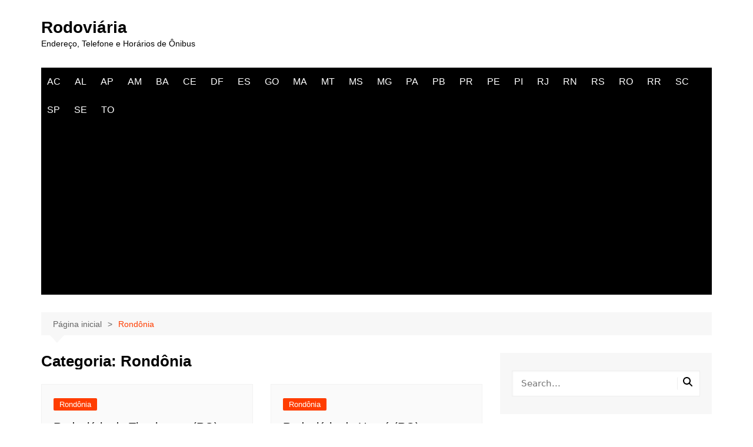

--- FILE ---
content_type: text/html; charset=UTF-8
request_url: https://rodoviaria.pro/rondonia/
body_size: 12461
content:
		<!doctype html>
		<html lang="pt-BR">
				<head>
			<meta charset="UTF-8">
			<meta name="viewport" content="width=device-width, initial-scale=1">
			<link rel="profile" href="https://gmpg.org/xfn/11">
			<meta name='robots' content='index, follow, max-image-preview:large, max-snippet:-1, max-video-preview:-1' />

	<!-- This site is optimized with the Yoast SEO plugin v26.6 - https://yoast.com/wordpress/plugins/seo/ -->
	<title>Rondônia Archives - Rodoviária</title>
	<link rel="canonical" href="https://rodoviaria.pro/rondonia/" />
	<link rel="next" href="https://rodoviaria.pro/rondonia/page/2/" />
	<meta property="og:locale" content="pt_BR" />
	<meta property="og:type" content="article" />
	<meta property="og:title" content="Rondônia Archives - Rodoviária" />
	<meta property="og:url" content="https://rodoviaria.pro/rondonia/" />
	<meta property="og:site_name" content="Rodoviária" />
	<meta name="twitter:card" content="summary_large_image" />
	<script type="application/ld+json" class="yoast-schema-graph">{"@context":"https://schema.org","@graph":[{"@type":"CollectionPage","@id":"https://rodoviaria.pro/rondonia/","url":"https://rodoviaria.pro/rondonia/","name":"Rondônia Archives - Rodoviária","isPartOf":{"@id":"https://rodoviaria.pro/#website"},"breadcrumb":{"@id":"https://rodoviaria.pro/rondonia/#breadcrumb"},"inLanguage":"pt-BR"},{"@type":"BreadcrumbList","@id":"https://rodoviaria.pro/rondonia/#breadcrumb","itemListElement":[{"@type":"ListItem","position":1,"name":"Home","item":"https://rodoviaria.pro/"},{"@type":"ListItem","position":2,"name":"Rondônia"}]},{"@type":"WebSite","@id":"https://rodoviaria.pro/#website","url":"https://rodoviaria.pro/","name":"Rodoviária","description":"Endereço, Telefone e Horários de Ônibus","potentialAction":[{"@type":"SearchAction","target":{"@type":"EntryPoint","urlTemplate":"https://rodoviaria.pro/?s={search_term_string}"},"query-input":{"@type":"PropertyValueSpecification","valueRequired":true,"valueName":"search_term_string"}}],"inLanguage":"pt-BR"}]}</script>
	<!-- / Yoast SEO plugin. -->


<link rel="alternate" type="application/rss+xml" title="Feed para Rodoviária &raquo;" href="https://rodoviaria.pro/feed/" />
<link rel="alternate" type="application/rss+xml" title="Feed de comentários para Rodoviária &raquo;" href="https://rodoviaria.pro/comments/feed/" />
<link rel="alternate" type="application/rss+xml" title="Feed de categoria para Rodoviária &raquo; Rondônia" href="https://rodoviaria.pro/rondonia/feed/" />
<style id='wp-img-auto-sizes-contain-inline-css' type='text/css'>
img:is([sizes=auto i],[sizes^="auto," i]){contain-intrinsic-size:3000px 1500px}
/*# sourceURL=wp-img-auto-sizes-contain-inline-css */
</style>
<style id='wp-emoji-styles-inline-css' type='text/css'>

	img.wp-smiley, img.emoji {
		display: inline !important;
		border: none !important;
		box-shadow: none !important;
		height: 1em !important;
		width: 1em !important;
		margin: 0 0.07em !important;
		vertical-align: -0.1em !important;
		background: none !important;
		padding: 0 !important;
	}
/*# sourceURL=wp-emoji-styles-inline-css */
</style>
<style id='wp-block-library-inline-css' type='text/css'>
:root{--wp-block-synced-color:#7a00df;--wp-block-synced-color--rgb:122,0,223;--wp-bound-block-color:var(--wp-block-synced-color);--wp-editor-canvas-background:#ddd;--wp-admin-theme-color:#007cba;--wp-admin-theme-color--rgb:0,124,186;--wp-admin-theme-color-darker-10:#006ba1;--wp-admin-theme-color-darker-10--rgb:0,107,160.5;--wp-admin-theme-color-darker-20:#005a87;--wp-admin-theme-color-darker-20--rgb:0,90,135;--wp-admin-border-width-focus:2px}@media (min-resolution:192dpi){:root{--wp-admin-border-width-focus:1.5px}}.wp-element-button{cursor:pointer}:root .has-very-light-gray-background-color{background-color:#eee}:root .has-very-dark-gray-background-color{background-color:#313131}:root .has-very-light-gray-color{color:#eee}:root .has-very-dark-gray-color{color:#313131}:root .has-vivid-green-cyan-to-vivid-cyan-blue-gradient-background{background:linear-gradient(135deg,#00d084,#0693e3)}:root .has-purple-crush-gradient-background{background:linear-gradient(135deg,#34e2e4,#4721fb 50%,#ab1dfe)}:root .has-hazy-dawn-gradient-background{background:linear-gradient(135deg,#faaca8,#dad0ec)}:root .has-subdued-olive-gradient-background{background:linear-gradient(135deg,#fafae1,#67a671)}:root .has-atomic-cream-gradient-background{background:linear-gradient(135deg,#fdd79a,#004a59)}:root .has-nightshade-gradient-background{background:linear-gradient(135deg,#330968,#31cdcf)}:root .has-midnight-gradient-background{background:linear-gradient(135deg,#020381,#2874fc)}:root{--wp--preset--font-size--normal:16px;--wp--preset--font-size--huge:42px}.has-regular-font-size{font-size:1em}.has-larger-font-size{font-size:2.625em}.has-normal-font-size{font-size:var(--wp--preset--font-size--normal)}.has-huge-font-size{font-size:var(--wp--preset--font-size--huge)}.has-text-align-center{text-align:center}.has-text-align-left{text-align:left}.has-text-align-right{text-align:right}.has-fit-text{white-space:nowrap!important}#end-resizable-editor-section{display:none}.aligncenter{clear:both}.items-justified-left{justify-content:flex-start}.items-justified-center{justify-content:center}.items-justified-right{justify-content:flex-end}.items-justified-space-between{justify-content:space-between}.screen-reader-text{border:0;clip-path:inset(50%);height:1px;margin:-1px;overflow:hidden;padding:0;position:absolute;width:1px;word-wrap:normal!important}.screen-reader-text:focus{background-color:#ddd;clip-path:none;color:#444;display:block;font-size:1em;height:auto;left:5px;line-height:normal;padding:15px 23px 14px;text-decoration:none;top:5px;width:auto;z-index:100000}html :where(.has-border-color){border-style:solid}html :where([style*=border-top-color]){border-top-style:solid}html :where([style*=border-right-color]){border-right-style:solid}html :where([style*=border-bottom-color]){border-bottom-style:solid}html :where([style*=border-left-color]){border-left-style:solid}html :where([style*=border-width]){border-style:solid}html :where([style*=border-top-width]){border-top-style:solid}html :where([style*=border-right-width]){border-right-style:solid}html :where([style*=border-bottom-width]){border-bottom-style:solid}html :where([style*=border-left-width]){border-left-style:solid}html :where(img[class*=wp-image-]){height:auto;max-width:100%}:where(figure){margin:0 0 1em}html :where(.is-position-sticky){--wp-admin--admin-bar--position-offset:var(--wp-admin--admin-bar--height,0px)}@media screen and (max-width:600px){html :where(.is-position-sticky){--wp-admin--admin-bar--position-offset:0px}}

/*# sourceURL=wp-block-library-inline-css */
</style><style id='global-styles-inline-css' type='text/css'>
:root{--wp--preset--aspect-ratio--square: 1;--wp--preset--aspect-ratio--4-3: 4/3;--wp--preset--aspect-ratio--3-4: 3/4;--wp--preset--aspect-ratio--3-2: 3/2;--wp--preset--aspect-ratio--2-3: 2/3;--wp--preset--aspect-ratio--16-9: 16/9;--wp--preset--aspect-ratio--9-16: 9/16;--wp--preset--color--black: #000000;--wp--preset--color--cyan-bluish-gray: #abb8c3;--wp--preset--color--white: #ffffff;--wp--preset--color--pale-pink: #f78da7;--wp--preset--color--vivid-red: #cf2e2e;--wp--preset--color--luminous-vivid-orange: #ff6900;--wp--preset--color--luminous-vivid-amber: #fcb900;--wp--preset--color--light-green-cyan: #7bdcb5;--wp--preset--color--vivid-green-cyan: #00d084;--wp--preset--color--pale-cyan-blue: #8ed1fc;--wp--preset--color--vivid-cyan-blue: #0693e3;--wp--preset--color--vivid-purple: #9b51e0;--wp--preset--gradient--vivid-cyan-blue-to-vivid-purple: linear-gradient(135deg,rgb(6,147,227) 0%,rgb(155,81,224) 100%);--wp--preset--gradient--light-green-cyan-to-vivid-green-cyan: linear-gradient(135deg,rgb(122,220,180) 0%,rgb(0,208,130) 100%);--wp--preset--gradient--luminous-vivid-amber-to-luminous-vivid-orange: linear-gradient(135deg,rgb(252,185,0) 0%,rgb(255,105,0) 100%);--wp--preset--gradient--luminous-vivid-orange-to-vivid-red: linear-gradient(135deg,rgb(255,105,0) 0%,rgb(207,46,46) 100%);--wp--preset--gradient--very-light-gray-to-cyan-bluish-gray: linear-gradient(135deg,rgb(238,238,238) 0%,rgb(169,184,195) 100%);--wp--preset--gradient--cool-to-warm-spectrum: linear-gradient(135deg,rgb(74,234,220) 0%,rgb(151,120,209) 20%,rgb(207,42,186) 40%,rgb(238,44,130) 60%,rgb(251,105,98) 80%,rgb(254,248,76) 100%);--wp--preset--gradient--blush-light-purple: linear-gradient(135deg,rgb(255,206,236) 0%,rgb(152,150,240) 100%);--wp--preset--gradient--blush-bordeaux: linear-gradient(135deg,rgb(254,205,165) 0%,rgb(254,45,45) 50%,rgb(107,0,62) 100%);--wp--preset--gradient--luminous-dusk: linear-gradient(135deg,rgb(255,203,112) 0%,rgb(199,81,192) 50%,rgb(65,88,208) 100%);--wp--preset--gradient--pale-ocean: linear-gradient(135deg,rgb(255,245,203) 0%,rgb(182,227,212) 50%,rgb(51,167,181) 100%);--wp--preset--gradient--electric-grass: linear-gradient(135deg,rgb(202,248,128) 0%,rgb(113,206,126) 100%);--wp--preset--gradient--midnight: linear-gradient(135deg,rgb(2,3,129) 0%,rgb(40,116,252) 100%);--wp--preset--font-size--small: 16px;--wp--preset--font-size--medium: 28px;--wp--preset--font-size--large: 32px;--wp--preset--font-size--x-large: 42px;--wp--preset--font-size--larger: 38px;--wp--preset--spacing--20: 0.44rem;--wp--preset--spacing--30: 0.67rem;--wp--preset--spacing--40: 1rem;--wp--preset--spacing--50: 1.5rem;--wp--preset--spacing--60: 2.25rem;--wp--preset--spacing--70: 3.38rem;--wp--preset--spacing--80: 5.06rem;--wp--preset--shadow--natural: 6px 6px 9px rgba(0, 0, 0, 0.2);--wp--preset--shadow--deep: 12px 12px 50px rgba(0, 0, 0, 0.4);--wp--preset--shadow--sharp: 6px 6px 0px rgba(0, 0, 0, 0.2);--wp--preset--shadow--outlined: 6px 6px 0px -3px rgb(255, 255, 255), 6px 6px rgb(0, 0, 0);--wp--preset--shadow--crisp: 6px 6px 0px rgb(0, 0, 0);}:where(.is-layout-flex){gap: 0.5em;}:where(.is-layout-grid){gap: 0.5em;}body .is-layout-flex{display: flex;}.is-layout-flex{flex-wrap: wrap;align-items: center;}.is-layout-flex > :is(*, div){margin: 0;}body .is-layout-grid{display: grid;}.is-layout-grid > :is(*, div){margin: 0;}:where(.wp-block-columns.is-layout-flex){gap: 2em;}:where(.wp-block-columns.is-layout-grid){gap: 2em;}:where(.wp-block-post-template.is-layout-flex){gap: 1.25em;}:where(.wp-block-post-template.is-layout-grid){gap: 1.25em;}.has-black-color{color: var(--wp--preset--color--black) !important;}.has-cyan-bluish-gray-color{color: var(--wp--preset--color--cyan-bluish-gray) !important;}.has-white-color{color: var(--wp--preset--color--white) !important;}.has-pale-pink-color{color: var(--wp--preset--color--pale-pink) !important;}.has-vivid-red-color{color: var(--wp--preset--color--vivid-red) !important;}.has-luminous-vivid-orange-color{color: var(--wp--preset--color--luminous-vivid-orange) !important;}.has-luminous-vivid-amber-color{color: var(--wp--preset--color--luminous-vivid-amber) !important;}.has-light-green-cyan-color{color: var(--wp--preset--color--light-green-cyan) !important;}.has-vivid-green-cyan-color{color: var(--wp--preset--color--vivid-green-cyan) !important;}.has-pale-cyan-blue-color{color: var(--wp--preset--color--pale-cyan-blue) !important;}.has-vivid-cyan-blue-color{color: var(--wp--preset--color--vivid-cyan-blue) !important;}.has-vivid-purple-color{color: var(--wp--preset--color--vivid-purple) !important;}.has-black-background-color{background-color: var(--wp--preset--color--black) !important;}.has-cyan-bluish-gray-background-color{background-color: var(--wp--preset--color--cyan-bluish-gray) !important;}.has-white-background-color{background-color: var(--wp--preset--color--white) !important;}.has-pale-pink-background-color{background-color: var(--wp--preset--color--pale-pink) !important;}.has-vivid-red-background-color{background-color: var(--wp--preset--color--vivid-red) !important;}.has-luminous-vivid-orange-background-color{background-color: var(--wp--preset--color--luminous-vivid-orange) !important;}.has-luminous-vivid-amber-background-color{background-color: var(--wp--preset--color--luminous-vivid-amber) !important;}.has-light-green-cyan-background-color{background-color: var(--wp--preset--color--light-green-cyan) !important;}.has-vivid-green-cyan-background-color{background-color: var(--wp--preset--color--vivid-green-cyan) !important;}.has-pale-cyan-blue-background-color{background-color: var(--wp--preset--color--pale-cyan-blue) !important;}.has-vivid-cyan-blue-background-color{background-color: var(--wp--preset--color--vivid-cyan-blue) !important;}.has-vivid-purple-background-color{background-color: var(--wp--preset--color--vivid-purple) !important;}.has-black-border-color{border-color: var(--wp--preset--color--black) !important;}.has-cyan-bluish-gray-border-color{border-color: var(--wp--preset--color--cyan-bluish-gray) !important;}.has-white-border-color{border-color: var(--wp--preset--color--white) !important;}.has-pale-pink-border-color{border-color: var(--wp--preset--color--pale-pink) !important;}.has-vivid-red-border-color{border-color: var(--wp--preset--color--vivid-red) !important;}.has-luminous-vivid-orange-border-color{border-color: var(--wp--preset--color--luminous-vivid-orange) !important;}.has-luminous-vivid-amber-border-color{border-color: var(--wp--preset--color--luminous-vivid-amber) !important;}.has-light-green-cyan-border-color{border-color: var(--wp--preset--color--light-green-cyan) !important;}.has-vivid-green-cyan-border-color{border-color: var(--wp--preset--color--vivid-green-cyan) !important;}.has-pale-cyan-blue-border-color{border-color: var(--wp--preset--color--pale-cyan-blue) !important;}.has-vivid-cyan-blue-border-color{border-color: var(--wp--preset--color--vivid-cyan-blue) !important;}.has-vivid-purple-border-color{border-color: var(--wp--preset--color--vivid-purple) !important;}.has-vivid-cyan-blue-to-vivid-purple-gradient-background{background: var(--wp--preset--gradient--vivid-cyan-blue-to-vivid-purple) !important;}.has-light-green-cyan-to-vivid-green-cyan-gradient-background{background: var(--wp--preset--gradient--light-green-cyan-to-vivid-green-cyan) !important;}.has-luminous-vivid-amber-to-luminous-vivid-orange-gradient-background{background: var(--wp--preset--gradient--luminous-vivid-amber-to-luminous-vivid-orange) !important;}.has-luminous-vivid-orange-to-vivid-red-gradient-background{background: var(--wp--preset--gradient--luminous-vivid-orange-to-vivid-red) !important;}.has-very-light-gray-to-cyan-bluish-gray-gradient-background{background: var(--wp--preset--gradient--very-light-gray-to-cyan-bluish-gray) !important;}.has-cool-to-warm-spectrum-gradient-background{background: var(--wp--preset--gradient--cool-to-warm-spectrum) !important;}.has-blush-light-purple-gradient-background{background: var(--wp--preset--gradient--blush-light-purple) !important;}.has-blush-bordeaux-gradient-background{background: var(--wp--preset--gradient--blush-bordeaux) !important;}.has-luminous-dusk-gradient-background{background: var(--wp--preset--gradient--luminous-dusk) !important;}.has-pale-ocean-gradient-background{background: var(--wp--preset--gradient--pale-ocean) !important;}.has-electric-grass-gradient-background{background: var(--wp--preset--gradient--electric-grass) !important;}.has-midnight-gradient-background{background: var(--wp--preset--gradient--midnight) !important;}.has-small-font-size{font-size: var(--wp--preset--font-size--small) !important;}.has-medium-font-size{font-size: var(--wp--preset--font-size--medium) !important;}.has-large-font-size{font-size: var(--wp--preset--font-size--large) !important;}.has-x-large-font-size{font-size: var(--wp--preset--font-size--x-large) !important;}
/*# sourceURL=global-styles-inline-css */
</style>

<style id='classic-theme-styles-inline-css' type='text/css'>
/*! This file is auto-generated */
.wp-block-button__link{color:#fff;background-color:#32373c;border-radius:9999px;box-shadow:none;text-decoration:none;padding:calc(.667em + 2px) calc(1.333em + 2px);font-size:1.125em}.wp-block-file__button{background:#32373c;color:#fff;text-decoration:none}
/*# sourceURL=/wp-includes/css/classic-themes.min.css */
</style>
<link rel='stylesheet' id='contact-form-7-css' href='https://rodoviaria.pro/wp-content/plugins/contact-form-7/includes/css/styles.css?ver=6.1.4' type='text/css' media='all' />
<link rel='stylesheet' id='kk-star-ratings-css' href='https://rodoviaria.pro/wp-content/plugins/kk-star-ratings/src/core/public/css/kk-star-ratings.min.css?ver=5.4.10.3' type='text/css' media='all' />
<link rel='stylesheet' id='cream-magazine-style-css' href='https://rodoviaria.pro/wp-content/themes/cream-magazine/style.css?ver=2.1.10' type='text/css' media='all' />
<link rel='stylesheet' id='cream-magazine-main-css' href='https://rodoviaria.pro/wp-content/themes/cream-magazine/assets/dist/css/main.css?ver=2.1.10' type='text/css' media='all' />
<script type="text/javascript" src="https://rodoviaria.pro/wp-includes/js/jquery/jquery.min.js?ver=3.7.1" id="jquery-core-js"></script>
<script type="text/javascript" src="https://rodoviaria.pro/wp-includes/js/jquery/jquery-migrate.min.js?ver=3.4.1" id="jquery-migrate-js"></script>
<script type="text/javascript" id="jquery-js-after">
/* <![CDATA[ */
jQuery(document).ready(function() {
	jQuery(".cb517efa690259a4ddbc7b25a3050a21").click(function() {
		jQuery.post(
			"https://rodoviaria.pro/wp-admin/admin-ajax.php", {
				"action": "quick_adsense_onpost_ad_click",
				"quick_adsense_onpost_ad_index": jQuery(this).attr("data-index"),
				"quick_adsense_nonce": "ce36677993",
			}, function(response) { }
		);
	});
});

//# sourceURL=jquery-js-after
/* ]]> */
</script>
<link rel="https://api.w.org/" href="https://rodoviaria.pro/wp-json/" /><link rel="alternate" title="JSON" type="application/json" href="https://rodoviaria.pro/wp-json/wp/v2/categories/9" /><link rel="EditURI" type="application/rsd+xml" title="RSD" href="https://rodoviaria.pro/xmlrpc.php?rsd" />
<meta name="generator" content="WordPress 6.9" />
<script data-ad-client="ca-pub-1671498104303322" async src="https://pagead2.googlesyndication.com/pagead/js/adsbygoogle.js"></script><style>a:hover{text-decoration:none !important;}button,input[type="button"],input[type="reset"],input[type="submit"],.primary-navigation > ul > li.home-btn,.cm_header_lay_three .primary-navigation > ul > li.home-btn,.news_ticker_wrap .ticker_head,#toTop,.section-title h2::after,.sidebar-widget-area .widget .widget-title h2::after,.footer-widget-container .widget .widget-title h2::after,#comments div#respond h3#reply-title::after,#comments h2.comments-title:after,.post_tags a,.owl-carousel .owl-nav button.owl-prev,.owl-carousel .owl-nav button.owl-next,.cm_author_widget .author-detail-link a,.error_foot form input[type="submit"],.widget_search form input[type="submit"],.header-search-container input[type="submit"],.trending_widget_carousel .owl-dots button.owl-dot,.pagination .page-numbers.current,.post-navigation .nav-links .nav-previous a,.post-navigation .nav-links .nav-next a,#comments form input[type="submit"],footer .widget.widget_search form input[type="submit"]:hover,.widget_product_search .woocommerce-product-search button[type="submit"],.woocommerce ul.products li.product .button,.woocommerce .woocommerce-pagination ul.page-numbers li span.current,.woocommerce .product div.summary .cart button.single_add_to_cart_button,.woocommerce .product div.woocommerce-tabs div.panel #reviews #review_form_wrapper .comment-form p.form-submit .submit,.woocommerce .product section.related > h2::after,.woocommerce .cart .button:hover,.woocommerce .cart .button:focus,.woocommerce .cart input.button:hover,.woocommerce .cart input.button:focus,.woocommerce #respond input#submit:hover,.woocommerce #respond input#submit:focus,.woocommerce button.button:hover,.woocommerce button.button:focus,.woocommerce input.button:hover,.woocommerce input.button:focus,.woocommerce #respond input#submit.alt:hover,.woocommerce a.button.alt:hover,.woocommerce button.button.alt:hover,.woocommerce input.button.alt:hover,.woocommerce a.remove:hover,.woocommerce-account .woocommerce-MyAccount-navigation ul li.is-active a,.woocommerce a.button:hover,.woocommerce a.button:focus,.widget_product_tag_cloud .tagcloud a:hover,.widget_product_tag_cloud .tagcloud a:focus,.woocommerce .widget_price_filter .price_slider_wrapper .ui-slider .ui-slider-handle,.error_page_top_portion,.primary-navigation ul li a span.menu-item-description{background-color:#FF3D00}a:hover,.post_title h2 a:hover,.post_title h2 a:focus,.post_meta li a:hover,.post_meta li a:focus,ul.social-icons li a[href*=".com"]:hover::before,.ticker_carousel .owl-nav button.owl-prev i,.ticker_carousel .owl-nav button.owl-next i,.news_ticker_wrap .ticker_items .item a:hover,.news_ticker_wrap .ticker_items .item a:focus,.cm_banner .post_title h2 a:hover,.cm_banner .post_meta li a:hover,.cm_middle_post_widget_one .post_title h2 a:hover,.cm_middle_post_widget_one .post_meta li a:hover,.cm_middle_post_widget_three .post_thumb .post-holder a:hover,.cm_middle_post_widget_three .post_thumb .post-holder a:focus,.cm_middle_post_widget_six .middle_widget_six_carousel .item .card .card_content a:hover,.cm_middle_post_widget_six .middle_widget_six_carousel .item .card .card_content a:focus,.cm_post_widget_twelve .card .post-holder a:hover,.cm_post_widget_twelve .card .post-holder a:focus,.cm_post_widget_seven .card .card_content a:hover,.cm_post_widget_seven .card .card_content a:focus,.copyright_section a:hover,.footer_nav ul li a:hover,.breadcrumb ul li:last-child span,.pagination .page-numbers:hover,#comments ol.comment-list li article footer.comment-meta .comment-metadata span.edit-link a:hover,#comments ol.comment-list li article .reply a:hover,.social-share ul li a:hover,ul.social-icons li a:hover,ul.social-icons li a:focus,.woocommerce ul.products li.product a:hover,.woocommerce ul.products li.product .price,.woocommerce .woocommerce-pagination ul.page-numbers li a.page-numbers:hover,.woocommerce div.product p.price,.woocommerce div.product span.price,.video_section .video_details .post_title h2 a:hover,.primary-navigation.dark li a:hover,footer .footer_inner a:hover,.footer-widget-container ul.post_meta li:hover span,.footer-widget-container ul.post_meta li:hover a,ul.post_meta li a:hover,.cm-post-widget-two .big-card .post-holder .post_title h2 a:hover,.cm-post-widget-two .big-card .post_meta li a:hover,.copyright_section .copyrights a,.breadcrumb ul li a:hover,.breadcrumb ul li a:hover span{color:#FF3D00}.ticker_carousel .owl-nav button.owl-prev,.ticker_carousel .owl-nav button.owl-next,.error_foot form input[type="submit"],.widget_search form input[type="submit"],.pagination .page-numbers:hover,#comments form input[type="submit"],.social-share ul li a:hover,.header-search-container .search-form-entry,.widget_product_search .woocommerce-product-search button[type="submit"],.woocommerce .woocommerce-pagination ul.page-numbers li span.current,.woocommerce .woocommerce-pagination ul.page-numbers li a.page-numbers:hover,.woocommerce a.remove:hover,.ticker_carousel .owl-nav button.owl-prev:hover,.ticker_carousel .owl-nav button.owl-next:hover,footer .widget.widget_search form input[type="submit"]:hover,.trending_widget_carousel .owl-dots button.owl-dot,.the_content blockquote,.widget_tag_cloud .tagcloud a:hover{border-color:#FF3D00}.ticker_carousel.owl-carousel .owl-nav button:hover svg{color:#FF3D00;fill:#FF3D00;}header .mask{background-color:rgba(0,0,0,0.2);}.site-description{color:#000000;}body{font-family:Arial,sans-serif;font-weight:inherit;}h1,h2,h3,h4,h5,h6,.site-title{font-family:Arial,sans-serif;font-weight:inherit;}.entry_cats ul.post-categories li a{background-color:#FF3D00;color:#fff;}.entry_cats ul.post-categories li a:hover,.cm_middle_post_widget_six .middle_widget_six_carousel .item .card .card_content .entry_cats ul.post-categories li a:hover{background-color:#010101;color:#fff;}.the_content a{color:#FF3D00;}.the_content a:hover{color:#010101;}.post-display-grid .card_content .cm-post-excerpt{margin-top:15px;}</style>		</head>
				<body class="archive category category-rondonia category-9 wp-embed-responsive wp-theme-cream-magazine hfeed right-sidebar">
						<a class="skip-link screen-reader-text" href="#content">Ir para o conteúdo</a>
				<div class="page-wrapper">
		<header class="general-header cm-header-style-one">
		<div class="cm-container">
		<div class="logo-container">
			<div class="row align-items-center">
				<div class="cm-col-lg-4 cm-col-12">
							<div class="logo">
								<span class="site-title"><a href="https://rodoviaria.pro/" rel="home">Rodoviária</a></span>
										<p class="site-description">Endereço, Telefone e Horários de Ônibus</p>
							</div><!-- .logo -->
						</div><!-- .col -->
							</div><!-- .row -->
		</div><!-- .logo-container -->
		<nav class="main-navigation">
			<div id="main-nav" class="primary-navigation">
				<ul id="menu-topo" class=""><li id="menu-item-5974" class="menu-item menu-item-type-taxonomy menu-item-object-category menu-item-5974"><a href="https://rodoviaria.pro/acre/">AC</a></li>
<li id="menu-item-5975" class="menu-item menu-item-type-taxonomy menu-item-object-category menu-item-5975"><a href="https://rodoviaria.pro/alagoas/">AL</a></li>
<li id="menu-item-5976" class="menu-item menu-item-type-taxonomy menu-item-object-category menu-item-5976"><a href="https://rodoviaria.pro/amapa/">AP</a></li>
<li id="menu-item-5977" class="menu-item menu-item-type-taxonomy menu-item-object-category menu-item-5977"><a href="https://rodoviaria.pro/amazonas/">AM</a></li>
<li id="menu-item-5978" class="menu-item menu-item-type-taxonomy menu-item-object-category menu-item-5978"><a href="https://rodoviaria.pro/bahia/">BA</a></li>
<li id="menu-item-5979" class="menu-item menu-item-type-taxonomy menu-item-object-category menu-item-5979"><a href="https://rodoviaria.pro/ceara/">CE</a></li>
<li id="menu-item-5980" class="menu-item menu-item-type-taxonomy menu-item-object-category menu-item-5980"><a href="https://rodoviaria.pro/distrito-federal/">DF</a></li>
<li id="menu-item-5981" class="menu-item menu-item-type-taxonomy menu-item-object-category menu-item-5981"><a href="https://rodoviaria.pro/espirito-santo/">ES</a></li>
<li id="menu-item-5982" class="menu-item menu-item-type-taxonomy menu-item-object-category menu-item-5982"><a href="https://rodoviaria.pro/goias/">GO</a></li>
<li id="menu-item-5984" class="menu-item menu-item-type-taxonomy menu-item-object-category menu-item-5984"><a href="https://rodoviaria.pro/maranhao/">MA</a></li>
<li id="menu-item-5985" class="menu-item menu-item-type-taxonomy menu-item-object-category menu-item-5985"><a href="https://rodoviaria.pro/mato-grosso/">MT</a></li>
<li id="menu-item-5986" class="menu-item menu-item-type-taxonomy menu-item-object-category menu-item-5986"><a href="https://rodoviaria.pro/mato-grosso-do-sul/">MS</a></li>
<li id="menu-item-5987" class="menu-item menu-item-type-taxonomy menu-item-object-category menu-item-5987"><a href="https://rodoviaria.pro/minas-gerais/">MG</a></li>
<li id="menu-item-5988" class="menu-item menu-item-type-taxonomy menu-item-object-category menu-item-5988"><a href="https://rodoviaria.pro/para/">PA</a></li>
<li id="menu-item-5989" class="menu-item menu-item-type-taxonomy menu-item-object-category menu-item-5989"><a href="https://rodoviaria.pro/paraiba/">PB</a></li>
<li id="menu-item-5990" class="menu-item menu-item-type-taxonomy menu-item-object-category menu-item-5990"><a href="https://rodoviaria.pro/parana/">PR</a></li>
<li id="menu-item-5991" class="menu-item menu-item-type-taxonomy menu-item-object-category menu-item-5991"><a href="https://rodoviaria.pro/pernambuco/">PE</a></li>
<li id="menu-item-5992" class="menu-item menu-item-type-taxonomy menu-item-object-category menu-item-5992"><a href="https://rodoviaria.pro/piaui/">PI</a></li>
<li id="menu-item-5993" class="menu-item menu-item-type-taxonomy menu-item-object-category menu-item-5993"><a href="https://rodoviaria.pro/rio-de-janeiro/">RJ</a></li>
<li id="menu-item-5994" class="menu-item menu-item-type-taxonomy menu-item-object-category menu-item-5994"><a href="https://rodoviaria.pro/rio-grande-do-norte/">RN</a></li>
<li id="menu-item-5995" class="menu-item menu-item-type-taxonomy menu-item-object-category menu-item-5995"><a href="https://rodoviaria.pro/rio-grande-do-sul/">RS</a></li>
<li id="menu-item-5996" class="menu-item menu-item-type-taxonomy menu-item-object-category current-menu-item menu-item-5996"><a href="https://rodoviaria.pro/rondonia/" aria-current="page">RO</a></li>
<li id="menu-item-5997" class="menu-item menu-item-type-taxonomy menu-item-object-category menu-item-5997"><a href="https://rodoviaria.pro/roraima/">RR</a></li>
<li id="menu-item-5998" class="menu-item menu-item-type-taxonomy menu-item-object-category menu-item-5998"><a href="https://rodoviaria.pro/santa-catarina/">SC</a></li>
<li id="menu-item-5999" class="menu-item menu-item-type-taxonomy menu-item-object-category menu-item-5999"><a href="https://rodoviaria.pro/sao-paulo/">SP</a></li>
<li id="menu-item-6000" class="menu-item menu-item-type-taxonomy menu-item-object-category menu-item-6000"><a href="https://rodoviaria.pro/sergipe/">SE</a></li>
<li id="menu-item-6001" class="menu-item menu-item-type-taxonomy menu-item-object-category menu-item-6001"><a href="https://rodoviaria.pro/tocantins/">TO</a></li>
</ul>			</div><!-- .primary-navigation -->
			<div class="header-search-container">
				<div class="search-form-entry">
					<form role="search" class="cm-search-form" method="get" action="https://rodoviaria.pro/"><input type="search" name="s" placeholder="Search..." value="" ><button type="submit" class="cm-submit-btn"><svg xmlns="http://www.w3.org/2000/svg" viewBox="0 0 512 512"><path d="M416 208c0 45.9-14.9 88.3-40 122.7L502.6 457.4c12.5 12.5 12.5 32.8 0 45.3s-32.8 12.5-45.3 0L330.7 376c-34.4 25.2-76.8 40-122.7 40C93.1 416 0 322.9 0 208S93.1 0 208 0S416 93.1 416 208zM208 352a144 144 0 1 0 0-288 144 144 0 1 0 0 288z"/></svg></button></form>				</div><!-- .search-form-entry -->
			</div><!-- .search-container -->
		</nav><!-- .main-navigation -->
	</div><!-- .cm-container -->
</header><!-- .general-header -->
<div id="content" class="site-content">
	<div class="cm-container">
	<div class="inner-page-wrapper">
		<div id="primary" class="content-area">
			<main id="main" class="site-main">
				<div class="cm_archive_page">
								<div class="breadcrumb  default-breadcrumb">
				<nav role="navigation" aria-label="Caminhos de navegação" class="breadcrumb-trail breadcrumbs" itemprop="breadcrumb"><ul class="trail-items" itemscope itemtype="http://schema.org/BreadcrumbList"><meta name="numberOfItems" content="2" /><meta name="itemListOrder" content="Ascending" /><li itemprop="itemListElement" itemscope itemtype="http://schema.org/ListItem" class="trail-item trail-begin"><a href="https://rodoviaria.pro/" rel="home" itemprop="item"><span itemprop="name">Página inicial</span></a><meta itemprop="position" content="1" /></li><li itemprop="itemListElement" itemscope itemtype="http://schema.org/ListItem" class="trail-item trail-end"><a href="https://rodoviaria.pro/rondonia" itemprop="item"><span itemprop="name">Rondônia</span></a><meta itemprop="position" content="2" /></li></ul></nav>			</div>
								<div class="archive-container">
						<div class="row">
							<div class="cm-col-lg-8 cm-col-12 sticky_portion">
								<div class="content-entry">
																			<section class="list_page_iner">
											<div class="section-title">
												<h1>Categoria: <span>Rondônia</span></h1>											</div><!-- .section-title -->
											<div class="list_entry">
												<section class="post-display-grid">
													<div class="section_inner">
														<div class="row">
															<div class="cm-col-lg-6 cm-col-md-6 cm-col-12">
	<article id="post-396" class="grid-post-holder post-396 post type-post status-publish format-standard hentry category-rondonia tag-norte tag-ro">
		<div class="card">
						<div class="card_content">
								<div class="entry_cats">
					<ul class="post-categories">
	<li><a href="https://rodoviaria.pro/rondonia/" rel="category tag">Rondônia</a></li></ul>				</div><!-- .entry_cats -->
								<div class="post_title">
					<h2><a href="https://rodoviaria.pro/rodoviaria-de-theobroma-ro/">Rodovi&aacute;ria de Theobroma (RO): Telefone, hor&aacute;rios e endere&ccedil;o</a></h2>
				</div><!-- .post_title -->
							<div class="cm-post-meta">
				<ul class="post_meta">
									</ul><!-- .post_meta -->
			</div><!-- .meta -->
			 
							</div><!-- .card_content -->
		</div><!-- .card -->
	</article><!-- #post-396 -->
</div><!-- .col -->
<div class="cm-col-lg-6 cm-col-md-6 cm-col-12">
	<article id="post-397" class="grid-post-holder post-397 post type-post status-publish format-standard hentry category-rondonia tag-norte tag-ro">
		<div class="card">
						<div class="card_content">
								<div class="entry_cats">
					<ul class="post-categories">
	<li><a href="https://rodoviaria.pro/rondonia/" rel="category tag">Rondônia</a></li></ul>				</div><!-- .entry_cats -->
								<div class="post_title">
					<h2><a href="https://rodoviaria.pro/rodoviaria-de-urupa-ro/">Rodovi&aacute;ria de Urupá (RO): Telefone, hor&aacute;rios e endere&ccedil;o</a></h2>
				</div><!-- .post_title -->
							<div class="cm-post-meta">
				<ul class="post_meta">
									</ul><!-- .post_meta -->
			</div><!-- .meta -->
			 
							</div><!-- .card_content -->
		</div><!-- .card -->
	</article><!-- #post-397 -->
</div><!-- .col -->
<div class="cm-col-lg-6 cm-col-md-6 cm-col-12">
	<article id="post-398" class="grid-post-holder post-398 post type-post status-publish format-standard hentry category-rondonia tag-norte tag-ro">
		<div class="card">
						<div class="card_content">
								<div class="entry_cats">
					<ul class="post-categories">
	<li><a href="https://rodoviaria.pro/rondonia/" rel="category tag">Rondônia</a></li></ul>				</div><!-- .entry_cats -->
								<div class="post_title">
					<h2><a href="https://rodoviaria.pro/rodoviaria-de-vale-do-anari-ro/">Rodovi&aacute;ria de Vale do Anari (RO): Telefone, hor&aacute;rios e endere&ccedil;o</a></h2>
				</div><!-- .post_title -->
							<div class="cm-post-meta">
				<ul class="post_meta">
									</ul><!-- .post_meta -->
			</div><!-- .meta -->
			 
							</div><!-- .card_content -->
		</div><!-- .card -->
	</article><!-- #post-398 -->
</div><!-- .col -->
<div class="cm-col-lg-6 cm-col-md-6 cm-col-12">
	<article id="post-399" class="grid-post-holder post-399 post type-post status-publish format-standard hentry category-rondonia tag-norte tag-ro">
		<div class="card">
						<div class="card_content">
								<div class="entry_cats">
					<ul class="post-categories">
	<li><a href="https://rodoviaria.pro/rondonia/" rel="category tag">Rondônia</a></li></ul>				</div><!-- .entry_cats -->
								<div class="post_title">
					<h2><a href="https://rodoviaria.pro/rodoviaria-de-vale-do-paraiso-ro/">Rodovi&aacute;ria de Vale do Paraíso (RO): Telefone, hor&aacute;rios e endere&ccedil;o</a></h2>
				</div><!-- .post_title -->
							<div class="cm-post-meta">
				<ul class="post_meta">
									</ul><!-- .post_meta -->
			</div><!-- .meta -->
			 
							</div><!-- .card_content -->
		</div><!-- .card -->
	</article><!-- #post-399 -->
</div><!-- .col -->
<div class="cm-col-lg-6 cm-col-md-6 cm-col-12">
	<article id="post-400" class="grid-post-holder post-400 post type-post status-publish format-standard hentry category-rondonia tag-norte tag-ro">
		<div class="card">
						<div class="card_content">
								<div class="entry_cats">
					<ul class="post-categories">
	<li><a href="https://rodoviaria.pro/rondonia/" rel="category tag">Rondônia</a></li></ul>				</div><!-- .entry_cats -->
								<div class="post_title">
					<h2><a href="https://rodoviaria.pro/rodoviaria-de-vilhena-ro/">Rodovi&aacute;ria de Vilhena (RO): Telefone, hor&aacute;rios e endere&ccedil;o</a></h2>
				</div><!-- .post_title -->
							<div class="cm-post-meta">
				<ul class="post_meta">
									</ul><!-- .post_meta -->
			</div><!-- .meta -->
			 
							</div><!-- .card_content -->
		</div><!-- .card -->
	</article><!-- #post-400 -->
</div><!-- .col -->
<div class="cm-col-lg-6 cm-col-md-6 cm-col-12">
	<article id="post-393" class="grid-post-holder post-393 post type-post status-publish format-standard hentry category-rondonia tag-norte tag-ro">
		<div class="card">
						<div class="card_content">
								<div class="entry_cats">
					<ul class="post-categories">
	<li><a href="https://rodoviaria.pro/rondonia/" rel="category tag">Rondônia</a></li></ul>				</div><!-- .entry_cats -->
								<div class="post_title">
					<h2><a href="https://rodoviaria.pro/rodoviaria-de-sao-miguel-do-guapore-ro/">Rodovi&aacute;ria de São Miguel do Guaporé (RO): Telefone, hor&aacute;rios e endere&ccedil;o</a></h2>
				</div><!-- .post_title -->
							<div class="cm-post-meta">
				<ul class="post_meta">
									</ul><!-- .post_meta -->
			</div><!-- .meta -->
			 
							</div><!-- .card_content -->
		</div><!-- .card -->
	</article><!-- #post-393 -->
</div><!-- .col -->
<div class="cm-col-lg-6 cm-col-md-6 cm-col-12">
	<article id="post-394" class="grid-post-holder post-394 post type-post status-publish format-standard hentry category-rondonia tag-norte tag-ro">
		<div class="card">
						<div class="card_content">
								<div class="entry_cats">
					<ul class="post-categories">
	<li><a href="https://rodoviaria.pro/rondonia/" rel="category tag">Rondônia</a></li></ul>				</div><!-- .entry_cats -->
								<div class="post_title">
					<h2><a href="https://rodoviaria.pro/rodoviaria-de-seringueiras-ro/">Rodovi&aacute;ria de Seringueiras (RO): Telefone, hor&aacute;rios e endere&ccedil;o</a></h2>
				</div><!-- .post_title -->
							<div class="cm-post-meta">
				<ul class="post_meta">
									</ul><!-- .post_meta -->
			</div><!-- .meta -->
			 
							</div><!-- .card_content -->
		</div><!-- .card -->
	</article><!-- #post-394 -->
</div><!-- .col -->
<div class="cm-col-lg-6 cm-col-md-6 cm-col-12">
	<article id="post-395" class="grid-post-holder post-395 post type-post status-publish format-standard hentry category-rondonia tag-norte tag-ro">
		<div class="card">
						<div class="card_content">
								<div class="entry_cats">
					<ul class="post-categories">
	<li><a href="https://rodoviaria.pro/rondonia/" rel="category tag">Rondônia</a></li></ul>				</div><!-- .entry_cats -->
								<div class="post_title">
					<h2><a href="https://rodoviaria.pro/rodoviaria-de-teixeiropolis-ro/">Rodovi&aacute;ria de Teixeirópolis (RO): Telefone, hor&aacute;rios e endere&ccedil;o</a></h2>
				</div><!-- .post_title -->
							<div class="cm-post-meta">
				<ul class="post_meta">
									</ul><!-- .post_meta -->
			</div><!-- .meta -->
			 
							</div><!-- .card_content -->
		</div><!-- .card -->
	</article><!-- #post-395 -->
</div><!-- .col -->
<div class="cm-col-lg-6 cm-col-md-6 cm-col-12">
	<article id="post-380" class="grid-post-holder post-380 post type-post status-publish format-standard hentry category-rondonia tag-norte tag-ro">
		<div class="card">
						<div class="card_content">
								<div class="entry_cats">
					<ul class="post-categories">
	<li><a href="https://rodoviaria.pro/rondonia/" rel="category tag">Rondônia</a></li></ul>				</div><!-- .entry_cats -->
								<div class="post_title">
					<h2><a href="https://rodoviaria.pro/rodoviaria-de-novo-horizonte-do-oeste-ro/">Rodovi&aacute;ria de Novo Horizonte do Oeste (RO): Telefone, hor&aacute;rios e endere&ccedil;o</a></h2>
				</div><!-- .post_title -->
							<div class="cm-post-meta">
				<ul class="post_meta">
									</ul><!-- .post_meta -->
			</div><!-- .meta -->
			 
							</div><!-- .card_content -->
		</div><!-- .card -->
	</article><!-- #post-380 -->
</div><!-- .col -->
<div class="cm-col-lg-6 cm-col-md-6 cm-col-12">
	<article id="post-381" class="grid-post-holder post-381 post type-post status-publish format-standard hentry category-rondonia tag-norte tag-ro">
		<div class="card">
						<div class="card_content">
								<div class="entry_cats">
					<ul class="post-categories">
	<li><a href="https://rodoviaria.pro/rondonia/" rel="category tag">Rondônia</a></li></ul>				</div><!-- .entry_cats -->
								<div class="post_title">
					<h2><a href="https://rodoviaria.pro/rodoviaria-de-ouro-preto-do-oeste-ro/">Rodovi&aacute;ria de Ouro Preto do Oeste (RO): Telefone, hor&aacute;rios e endere&ccedil;o</a></h2>
				</div><!-- .post_title -->
							<div class="cm-post-meta">
				<ul class="post_meta">
									</ul><!-- .post_meta -->
			</div><!-- .meta -->
			 
							</div><!-- .card_content -->
		</div><!-- .card -->
	</article><!-- #post-381 -->
</div><!-- .col -->
<div class="cm-col-lg-6 cm-col-md-6 cm-col-12">
	<article id="post-382" class="grid-post-holder post-382 post type-post status-publish format-standard hentry category-rondonia tag-norte tag-ro">
		<div class="card">
						<div class="card_content">
								<div class="entry_cats">
					<ul class="post-categories">
	<li><a href="https://rodoviaria.pro/rondonia/" rel="category tag">Rondônia</a></li></ul>				</div><!-- .entry_cats -->
								<div class="post_title">
					<h2><a href="https://rodoviaria.pro/rodoviaria-de-parecis-ro/">Rodovi&aacute;ria de Parecis (RO): Telefone, hor&aacute;rios e endere&ccedil;o</a></h2>
				</div><!-- .post_title -->
							<div class="cm-post-meta">
				<ul class="post_meta">
									</ul><!-- .post_meta -->
			</div><!-- .meta -->
			 
							</div><!-- .card_content -->
		</div><!-- .card -->
	</article><!-- #post-382 -->
</div><!-- .col -->
<div class="cm-col-lg-6 cm-col-md-6 cm-col-12">
	<article id="post-383" class="grid-post-holder post-383 post type-post status-publish format-standard hentry category-rondonia tag-norte tag-ro">
		<div class="card">
						<div class="card_content">
								<div class="entry_cats">
					<ul class="post-categories">
	<li><a href="https://rodoviaria.pro/rondonia/" rel="category tag">Rondônia</a></li></ul>				</div><!-- .entry_cats -->
								<div class="post_title">
					<h2><a href="https://rodoviaria.pro/rodoviaria-de-pimenta-bueno-ro/">Rodovi&aacute;ria de Pimenta Bueno (RO): Telefone, hor&aacute;rios e endere&ccedil;o</a></h2>
				</div><!-- .post_title -->
							<div class="cm-post-meta">
				<ul class="post_meta">
									</ul><!-- .post_meta -->
			</div><!-- .meta -->
			 
							</div><!-- .card_content -->
		</div><!-- .card -->
	</article><!-- #post-383 -->
</div><!-- .col -->
<div class="cm-col-lg-6 cm-col-md-6 cm-col-12">
	<article id="post-384" class="grid-post-holder post-384 post type-post status-publish format-standard hentry category-rondonia tag-norte tag-ro">
		<div class="card">
						<div class="card_content">
								<div class="entry_cats">
					<ul class="post-categories">
	<li><a href="https://rodoviaria.pro/rondonia/" rel="category tag">Rondônia</a></li></ul>				</div><!-- .entry_cats -->
								<div class="post_title">
					<h2><a href="https://rodoviaria.pro/rodoviaria-de-pimenteiras-do-oeste-ro/">Rodovi&aacute;ria de Pimenteiras do Oeste (RO): Telefone, hor&aacute;rios e endere&ccedil;o</a></h2>
				</div><!-- .post_title -->
							<div class="cm-post-meta">
				<ul class="post_meta">
									</ul><!-- .post_meta -->
			</div><!-- .meta -->
			 
							</div><!-- .card_content -->
		</div><!-- .card -->
	</article><!-- #post-384 -->
</div><!-- .col -->
<div class="cm-col-lg-6 cm-col-md-6 cm-col-12">
	<article id="post-385" class="grid-post-holder post-385 post type-post status-publish format-standard hentry category-rondonia tag-norte tag-ro">
		<div class="card">
						<div class="card_content">
								<div class="entry_cats">
					<ul class="post-categories">
	<li><a href="https://rodoviaria.pro/rondonia/" rel="category tag">Rondônia</a></li></ul>				</div><!-- .entry_cats -->
								<div class="post_title">
					<h2><a href="https://rodoviaria.pro/rodoviaria-de-porto-velho-ro/">Rodovi&aacute;ria de Porto Velho (RO): Telefone, hor&aacute;rios e endere&ccedil;o</a></h2>
				</div><!-- .post_title -->
							<div class="cm-post-meta">
				<ul class="post_meta">
									</ul><!-- .post_meta -->
			</div><!-- .meta -->
			 
							</div><!-- .card_content -->
		</div><!-- .card -->
	</article><!-- #post-385 -->
</div><!-- .col -->
<div class="cm-col-lg-6 cm-col-md-6 cm-col-12">
	<article id="post-386" class="grid-post-holder post-386 post type-post status-publish format-standard hentry category-rondonia tag-norte tag-ro">
		<div class="card">
						<div class="card_content">
								<div class="entry_cats">
					<ul class="post-categories">
	<li><a href="https://rodoviaria.pro/rondonia/" rel="category tag">Rondônia</a></li></ul>				</div><!-- .entry_cats -->
								<div class="post_title">
					<h2><a href="https://rodoviaria.pro/rodoviaria-de-presidente-medici-ro/">Rodovi&aacute;ria de Presidente Médici (RO): Telefone, hor&aacute;rios e endere&ccedil;o</a></h2>
				</div><!-- .post_title -->
							<div class="cm-post-meta">
				<ul class="post_meta">
									</ul><!-- .post_meta -->
			</div><!-- .meta -->
			 
							</div><!-- .card_content -->
		</div><!-- .card -->
	</article><!-- #post-386 -->
</div><!-- .col -->
														</div><!-- .row -->
													</div><!-- .section_inner -->
												</section><!-- .cm-post-widget-three -->
											</div><!-- .list_entry -->
										</section><!-- .section list -->
													<div class="pagination">
				
	<nav class="navigation pagination" aria-label="Paginação de posts">
		<h2 class="screen-reader-text">Paginação de posts</h2>
		<div class="nav-links"><span aria-current="page" class="page-numbers current">1</span>
<a class="page-numbers" href="https://rodoviaria.pro/rondonia/page/2/">2</a>
<a class="page-numbers" href="https://rodoviaria.pro/rondonia/page/3/">3</a>
<a class="page-numbers" href="https://rodoviaria.pro/rondonia/page/4/">4</a>
<a class="next page-numbers" href="https://rodoviaria.pro/rondonia/page/2/">Próximo</a></div>
	</nav>			</div>
											</div><!-- .content-entry -->
							</div>
							<div class="cm-col-lg-4 cm-col-12 sticky_portion">
	<aside id="secondary" class="sidebar-widget-area">
		<div id="search-2" class="widget widget_search"><form role="search" class="cm-search-form" method="get" action="https://rodoviaria.pro/"><input type="search" name="s" placeholder="Search..." value="" ><button type="submit" class="cm-submit-btn"><svg xmlns="http://www.w3.org/2000/svg" viewBox="0 0 512 512"><path d="M416 208c0 45.9-14.9 88.3-40 122.7L502.6 457.4c12.5 12.5 12.5 32.8 0 45.3s-32.8 12.5-45.3 0L330.7 376c-34.4 25.2-76.8 40-122.7 40C93.1 416 0 322.9 0 208S93.1 0 208 0S416 93.1 416 208zM208 352a144 144 0 1 0 0-288 144 144 0 1 0 0 288z"/></svg></button></form></div><div id="categories-3" class="widget widget_categories"><div class="widget-title"><h2>Categorias</h2></div>
			<ul>
					<li class="cat-item cat-item-11"><a href="https://rodoviaria.pro/acre/">Acre</a>
</li>
	<li class="cat-item cat-item-36"><a href="https://rodoviaria.pro/alagoas/">Alagoas</a>
</li>
	<li class="cat-item cat-item-19"><a href="https://rodoviaria.pro/amapa/">Amapá</a>
</li>
	<li class="cat-item cat-item-13"><a href="https://rodoviaria.pro/amazonas/">Amazonas</a>
</li>
	<li class="cat-item cat-item-40"><a href="https://rodoviaria.pro/bahia/">Bahia</a>
</li>
	<li class="cat-item cat-item-28"><a href="https://rodoviaria.pro/ceara/">Ceará</a>
</li>
	<li class="cat-item cat-item-56"><a href="https://rodoviaria.pro/distrito-federal/">Distrito Federal</a>
</li>
	<li class="cat-item cat-item-59"><a href="https://rodoviaria.pro/espirito-santo/">Espírito Santo</a>
</li>
	<li class="cat-item cat-item-54"><a href="https://rodoviaria.pro/goias/">Goiás</a>
</li>
	<li class="cat-item cat-item-24"><a href="https://rodoviaria.pro/maranhao/">Maranhão</a>
</li>
	<li class="cat-item cat-item-52"><a href="https://rodoviaria.pro/mato-grosso/">Mato Grosso</a>
</li>
	<li class="cat-item cat-item-50"><a href="https://rodoviaria.pro/mato-grosso-do-sul/">Mato Grosso do Sul</a>
</li>
	<li class="cat-item cat-item-63"><a href="https://rodoviaria.pro/minas-gerais/">Minas Gerais</a>
</li>
	<li class="cat-item cat-item-17"><a href="https://rodoviaria.pro/para/">Pará</a>
</li>
	<li class="cat-item cat-item-32"><a href="https://rodoviaria.pro/paraiba/">Paraíba</a>
</li>
	<li class="cat-item cat-item-43"><a href="https://rodoviaria.pro/parana/">Paraná</a>
</li>
	<li class="cat-item cat-item-34"><a href="https://rodoviaria.pro/pernambuco/">Pernambuco</a>
</li>
	<li class="cat-item cat-item-26"><a href="https://rodoviaria.pro/piaui/">Piauí</a>
</li>
	<li class="cat-item cat-item-61"><a href="https://rodoviaria.pro/rio-de-janeiro/">Rio de Janeiro</a>
</li>
	<li class="cat-item cat-item-30"><a href="https://rodoviaria.pro/rio-grande-do-norte/">Rio Grande do Norte</a>
</li>
	<li class="cat-item cat-item-47"><a href="https://rodoviaria.pro/rio-grande-do-sul/">Rio Grande do Sul</a>
</li>
	<li class="cat-item cat-item-9 current-cat"><a aria-current="page" href="https://rodoviaria.pro/rondonia/">Rondônia</a>
</li>
	<li class="cat-item cat-item-15"><a href="https://rodoviaria.pro/roraima/">Roraima</a>
</li>
	<li class="cat-item cat-item-45"><a href="https://rodoviaria.pro/santa-catarina/">Santa Catarina</a>
</li>
	<li class="cat-item cat-item-65"><a href="https://rodoviaria.pro/sao-paulo/">São Paulo</a>
</li>
	<li class="cat-item cat-item-38"><a href="https://rodoviaria.pro/sergipe/">Sergipe</a>
</li>
	<li class="cat-item cat-item-21"><a href="https://rodoviaria.pro/tocantins/">Tocantins</a>
</li>
			</ul>

			</div><div id="cream-magazine-post-widget-2" class="widget widget_cream-magazine-post-widget"><div class="widget-title"><h2>Mais Recentes</h2></div>			<div class="cm_recent_posts_widget">
									<div class="box">
						<div class="row">
															<div class="cm-col-lg-5 cm-col-md-5 cm-col-4">
									<div class="post_thumb">
												<a href="https://rodoviaria.pro/rodoviaria-de-sao-paulo-sp/">
			<figure class="imghover">
				<img width="720" height="540" src="https://rodoviaria.pro/wp-content/uploads/2021/03/rodoviaria-de-sao-paulo-720x540.png" class="attachment-cream-magazine-thumbnail-3 size-cream-magazine-thumbnail-3 wp-post-image" alt="Rodovi&aacute;ria de São Paulo (SP): Telefone, hor&aacute;rios e endere&ccedil;o" title="Rodovi&aacute;ria de São Paulo (SP): Telefone, hor&aacute;rios e endere&ccedil;o" decoding="async" loading="lazy" />			</figure>
		</a>
											</div><!-- .post_thumb.imghover -->
								</div>
															<div class="cm-col-lg-7 cm-col-md-7 cm-col-8">
								<div class="post_title">
									<h2><a href="https://rodoviaria.pro/rodoviaria-de-sao-paulo-sp/">Rodovi&aacute;ria de São Paulo (SP): Telefone, hor&aacute;rios e endere&ccedil;o</a></h2>
								</div>
											<div class="cm-post-meta">
				<ul class="post_meta">
									</ul><!-- .post_meta -->
			</div><!-- .meta -->
										</div>
						</div><!-- .box.clearfix -->
					</div><!-- .row -->
										<div class="box">
						<div class="row">
															<div class="cm-col-lg-5 cm-col-md-5 cm-col-4">
									<div class="post_thumb">
												<a href="https://rodoviaria.pro/rodoviaria-de-belo-horizonte-mg/">
			<figure class="imghover">
				<img width="720" height="540" src="https://rodoviaria.pro/wp-content/uploads/2021/03/rodoviaria-de-belo-horizonte-720x540.png" class="attachment-cream-magazine-thumbnail-3 size-cream-magazine-thumbnail-3 wp-post-image" alt="Rodoviária de Belo Horizonte (MG): Telefone, horários e endereço" title="Rodoviária de Belo Horizonte (MG): Telefone, horários e endereço" decoding="async" loading="lazy" />			</figure>
		</a>
											</div><!-- .post_thumb.imghover -->
								</div>
															<div class="cm-col-lg-7 cm-col-md-7 cm-col-8">
								<div class="post_title">
									<h2><a href="https://rodoviaria.pro/rodoviaria-de-belo-horizonte-mg/">Rodoviária de Belo Horizonte (MG): Telefone, horários e endereço</a></h2>
								</div>
											<div class="cm-post-meta">
				<ul class="post_meta">
									</ul><!-- .post_meta -->
			</div><!-- .meta -->
										</div>
						</div><!-- .box.clearfix -->
					</div><!-- .row -->
										<div class="box">
						<div class="row">
															<div class="cm-col-lg-5 cm-col-md-5 cm-col-4">
									<div class="post_thumb">
												<a href="https://rodoviaria.pro/rodoviaria-do-rio-de-janeiro-rj/">
			<figure class="imghover">
				<img width="720" height="540" src="https://rodoviaria.pro/wp-content/uploads/2021/03/rodoviaria-do-rio-de-janeiro-720x540.png" class="attachment-cream-magazine-thumbnail-3 size-cream-magazine-thumbnail-3 wp-post-image" alt="Rodoviária do Rio de Janeiro (RJ): Telefone, horários e endereço" title="Rodoviária do Rio de Janeiro (RJ): Telefone, horários e endereço" decoding="async" loading="lazy" />			</figure>
		</a>
											</div><!-- .post_thumb.imghover -->
								</div>
															<div class="cm-col-lg-7 cm-col-md-7 cm-col-8">
								<div class="post_title">
									<h2><a href="https://rodoviaria.pro/rodoviaria-do-rio-de-janeiro-rj/">Rodoviária do Rio de Janeiro (RJ): Telefone, horários e endereço</a></h2>
								</div>
											<div class="cm-post-meta">
				<ul class="post_meta">
									</ul><!-- .post_meta -->
			</div><!-- .meta -->
										</div>
						</div><!-- .box.clearfix -->
					</div><!-- .row -->
										<div class="box">
						<div class="row">
															<div class="cm-col-lg-5 cm-col-md-5 cm-col-4">
									<div class="post_thumb">
												<a href="https://rodoviaria.pro/rodoviaria-de-goiania-go/">
			<figure class="imghover">
				<img width="720" height="540" src="https://rodoviaria.pro/wp-content/uploads/2021/03/rodoviaria-de-goiania-720x540.png" class="attachment-cream-magazine-thumbnail-3 size-cream-magazine-thumbnail-3 wp-post-image" alt="Rodovi&aacute;ria de Goiânia (GO): Telefone, hor&aacute;rios e endere&ccedil;o" title="Rodovi&aacute;ria de Goiânia (GO): Telefone, hor&aacute;rios e endere&ccedil;o" decoding="async" loading="lazy" />			</figure>
		</a>
											</div><!-- .post_thumb.imghover -->
								</div>
															<div class="cm-col-lg-7 cm-col-md-7 cm-col-8">
								<div class="post_title">
									<h2><a href="https://rodoviaria.pro/rodoviaria-de-goiania-go/">Rodovi&aacute;ria de Goiânia (GO): Telefone, hor&aacute;rios e endere&ccedil;o</a></h2>
								</div>
											<div class="cm-post-meta">
				<ul class="post_meta">
									</ul><!-- .post_meta -->
			</div><!-- .meta -->
										</div>
						</div><!-- .box.clearfix -->
					</div><!-- .row -->
										<div class="box">
						<div class="row">
															<div class="cm-col-lg-5 cm-col-md-5 cm-col-4">
									<div class="post_thumb">
												<a href="https://rodoviaria.pro/rodoviaria-de-campo-grande-ms/">
			<figure class="imghover">
				<img width="720" height="540" src="https://rodoviaria.pro/wp-content/uploads/2021/03/rodoviaria-de-campo-grande-720x540.png" class="attachment-cream-magazine-thumbnail-3 size-cream-magazine-thumbnail-3 wp-post-image" alt="Rodovi&aacute;ria de Campo Grande (MS): Telefone, hor&aacute;rios e endere&ccedil;o" title="Rodovi&aacute;ria de Campo Grande (MS): Telefone, hor&aacute;rios e endere&ccedil;o" decoding="async" loading="lazy" />			</figure>
		</a>
											</div><!-- .post_thumb.imghover -->
								</div>
															<div class="cm-col-lg-7 cm-col-md-7 cm-col-8">
								<div class="post_title">
									<h2><a href="https://rodoviaria.pro/rodoviaria-de-campo-grande-ms/">Rodovi&aacute;ria de Campo Grande (MS): Telefone, hor&aacute;rios e endere&ccedil;o</a></h2>
								</div>
											<div class="cm-post-meta">
				<ul class="post_meta">
									</ul><!-- .post_meta -->
			</div><!-- .meta -->
										</div>
						</div><!-- .box.clearfix -->
					</div><!-- .row -->
										<div class="box">
						<div class="row">
															<div class="cm-col-lg-5 cm-col-md-5 cm-col-4">
									<div class="post_thumb">
												<a href="https://rodoviaria.pro/rodoviaria-de-porto-alegre-rs/">
			<figure class="imghover">
				<img width="720" height="540" src="https://rodoviaria.pro/wp-content/uploads/2021/03/rodoviaria-de-porto-alegre-720x540.png" class="attachment-cream-magazine-thumbnail-3 size-cream-magazine-thumbnail-3 wp-post-image" alt="Rodovi&aacute;ria de Porto Alegre (RS): Telefone, horários e endereço" title="Rodovi&aacute;ria de Porto Alegre (RS): Telefone, horários e endereço" decoding="async" loading="lazy" />			</figure>
		</a>
											</div><!-- .post_thumb.imghover -->
								</div>
															<div class="cm-col-lg-7 cm-col-md-7 cm-col-8">
								<div class="post_title">
									<h2><a href="https://rodoviaria.pro/rodoviaria-de-porto-alegre-rs/">Rodovi&aacute;ria de Porto Alegre (RS): Telefone, horários e endereço</a></h2>
								</div>
											<div class="cm-post-meta">
				<ul class="post_meta">
									</ul><!-- .post_meta -->
			</div><!-- .meta -->
										</div>
						</div><!-- .box.clearfix -->
					</div><!-- .row -->
										<div class="box">
						<div class="row">
															<div class="cm-col-lg-5 cm-col-md-5 cm-col-4">
									<div class="post_thumb">
												<a href="https://rodoviaria.pro/rodoviaria-de-curitiba-pr/">
			<figure class="imghover">
				<img width="720" height="540" src="https://rodoviaria.pro/wp-content/uploads/2021/03/rodoviaria-de-curitiba-720x540.png" class="attachment-cream-magazine-thumbnail-3 size-cream-magazine-thumbnail-3 wp-post-image" alt="Rodovi&aacute;ria de Curitiba (PR): Telefone, hor&aacute;rios e endere&ccedil;o" title="Rodovi&aacute;ria de Curitiba (PR): Telefone, hor&aacute;rios e endere&ccedil;o" decoding="async" loading="lazy" />			</figure>
		</a>
											</div><!-- .post_thumb.imghover -->
								</div>
															<div class="cm-col-lg-7 cm-col-md-7 cm-col-8">
								<div class="post_title">
									<h2><a href="https://rodoviaria.pro/rodoviaria-de-curitiba-pr/">Rodovi&aacute;ria de Curitiba (PR): Telefone, hor&aacute;rios e endere&ccedil;o</a></h2>
								</div>
											<div class="cm-post-meta">
				<ul class="post_meta">
									</ul><!-- .post_meta -->
			</div><!-- .meta -->
										</div>
						</div><!-- .box.clearfix -->
					</div><!-- .row -->
										<div class="box">
						<div class="row">
															<div class="cm-col-lg-5 cm-col-md-5 cm-col-4">
									<div class="post_thumb">
												<a href="https://rodoviaria.pro/rodoviaria-de-salvador-ba/">
			<figure class="imghover">
				<img width="720" height="540" src="https://rodoviaria.pro/wp-content/uploads/2021/03/rodoviaria-de-salvador-720x540.png" class="attachment-cream-magazine-thumbnail-3 size-cream-magazine-thumbnail-3 wp-post-image" alt="Rodoviária de Salvador (BA): Telefone, horários e endereço" title="Rodoviária de Salvador (BA): Telefone, horários e endereço" decoding="async" loading="lazy" />			</figure>
		</a>
											</div><!-- .post_thumb.imghover -->
								</div>
															<div class="cm-col-lg-7 cm-col-md-7 cm-col-8">
								<div class="post_title">
									<h2><a href="https://rodoviaria.pro/rodoviaria-de-salvador-ba/">Rodoviária de Salvador (BA): Telefone, horários e endereço</a></h2>
								</div>
											<div class="cm-post-meta">
				<ul class="post_meta">
									</ul><!-- .post_meta -->
			</div><!-- .meta -->
										</div>
						</div><!-- .box.clearfix -->
					</div><!-- .row -->
										<div class="box">
						<div class="row">
															<div class="cm-col-lg-5 cm-col-md-5 cm-col-4">
									<div class="post_thumb">
												<a href="https://rodoviaria.pro/rodoviaria-de-maceio-al/">
			<figure class="imghover">
				<img width="720" height="540" src="https://rodoviaria.pro/wp-content/uploads/2021/03/rodoviaria-de-maceio-720x540.png" class="attachment-cream-magazine-thumbnail-3 size-cream-magazine-thumbnail-3 wp-post-image" alt="Rodovi&aacute;ria de Maceió (AL): Telefone, hor&aacute;rios e endere&ccedil;o" title="Rodovi&aacute;ria de Maceió (AL): Telefone, hor&aacute;rios e endere&ccedil;o" decoding="async" loading="lazy" />			</figure>
		</a>
											</div><!-- .post_thumb.imghover -->
								</div>
															<div class="cm-col-lg-7 cm-col-md-7 cm-col-8">
								<div class="post_title">
									<h2><a href="https://rodoviaria.pro/rodoviaria-de-maceio-al/">Rodovi&aacute;ria de Maceió (AL): Telefone, hor&aacute;rios e endere&ccedil;o</a></h2>
								</div>
											<div class="cm-post-meta">
				<ul class="post_meta">
									</ul><!-- .post_meta -->
			</div><!-- .meta -->
										</div>
						</div><!-- .box.clearfix -->
					</div><!-- .row -->
										<div class="box">
						<div class="row">
															<div class="cm-col-lg-5 cm-col-md-5 cm-col-4">
									<div class="post_thumb">
												<a href="https://rodoviaria.pro/rodoviaria-de-recife-pe/">
			<figure class="imghover">
				<img width="720" height="540" src="https://rodoviaria.pro/wp-content/uploads/2021/03/rodoviaria-de-recife-720x540.png" class="attachment-cream-magazine-thumbnail-3 size-cream-magazine-thumbnail-3 wp-post-image" alt="Rodovi&aacute;ria de Recife (PE): Telefone, hor&aacute;rios e endere&ccedil;o" title="Rodovi&aacute;ria de Recife (PE): Telefone, hor&aacute;rios e endere&ccedil;o" decoding="async" loading="lazy" />			</figure>
		</a>
											</div><!-- .post_thumb.imghover -->
								</div>
															<div class="cm-col-lg-7 cm-col-md-7 cm-col-8">
								<div class="post_title">
									<h2><a href="https://rodoviaria.pro/rodoviaria-de-recife-pe/">Rodovi&aacute;ria de Recife (PE): Telefone, hor&aacute;rios e endere&ccedil;o</a></h2>
								</div>
											<div class="cm-post-meta">
				<ul class="post_meta">
									</ul><!-- .post_meta -->
			</div><!-- .meta -->
										</div>
						</div><!-- .box.clearfix -->
					</div><!-- .row -->
										<div class="box">
						<div class="row">
															<div class="cm-col-lg-5 cm-col-md-5 cm-col-4">
									<div class="post_thumb">
												<a href="https://rodoviaria.pro/rodoviaria-de-natal-rn/">
			<figure class="imghover">
				<img width="720" height="540" src="https://rodoviaria.pro/wp-content/uploads/2021/03/rodoviaria-de-natal-720x540.png" class="attachment-cream-magazine-thumbnail-3 size-cream-magazine-thumbnail-3 wp-post-image" alt="Rodovi&aacute;ria de Natal (RN): Telefone, hor&aacute;rios e endere&ccedil;o" title="Rodovi&aacute;ria de Natal (RN): Telefone, hor&aacute;rios e endere&ccedil;o" decoding="async" loading="lazy" />			</figure>
		</a>
											</div><!-- .post_thumb.imghover -->
								</div>
															<div class="cm-col-lg-7 cm-col-md-7 cm-col-8">
								<div class="post_title">
									<h2><a href="https://rodoviaria.pro/rodoviaria-de-natal-rn/">Rodovi&aacute;ria de Natal (RN): Telefone, hor&aacute;rios e endere&ccedil;o</a></h2>
								</div>
											<div class="cm-post-meta">
				<ul class="post_meta">
									</ul><!-- .post_meta -->
			</div><!-- .meta -->
										</div>
						</div><!-- .box.clearfix -->
					</div><!-- .row -->
										<div class="box">
						<div class="row">
															<div class="cm-col-lg-5 cm-col-md-5 cm-col-4">
									<div class="post_thumb">
												<a href="https://rodoviaria.pro/rodoviaria-de-fortaleza-ce/">
			<figure class="imghover">
				<img width="720" height="540" src="https://rodoviaria.pro/wp-content/uploads/2021/03/rodoviaria-de-fortaleza-720x540.png" class="attachment-cream-magazine-thumbnail-3 size-cream-magazine-thumbnail-3 wp-post-image" alt="Rodoviária de Fortaleza (CE): Telefone, hor&aacute;rios e endere&ccedil;o" title="Rodoviária de Fortaleza (CE): Telefone, hor&aacute;rios e endere&ccedil;o" decoding="async" loading="lazy" />			</figure>
		</a>
											</div><!-- .post_thumb.imghover -->
								</div>
															<div class="cm-col-lg-7 cm-col-md-7 cm-col-8">
								<div class="post_title">
									<h2><a href="https://rodoviaria.pro/rodoviaria-de-fortaleza-ce/">Rodoviária de Fortaleza (CE): Telefone, hor&aacute;rios e endere&ccedil;o</a></h2>
								</div>
											<div class="cm-post-meta">
				<ul class="post_meta">
									</ul><!-- .post_meta -->
			</div><!-- .meta -->
										</div>
						</div><!-- .box.clearfix -->
					</div><!-- .row -->
										<div class="box">
						<div class="row">
															<div class="cm-col-lg-5 cm-col-md-5 cm-col-4">
									<div class="post_thumb">
												<a href="https://rodoviaria.pro/rodoviaria-de-sao-luis-ma/">
			<figure class="imghover">
				<img width="720" height="540" src="https://rodoviaria.pro/wp-content/uploads/2021/03/rodoviaria-de-sao-luis-720x540.png" class="attachment-cream-magazine-thumbnail-3 size-cream-magazine-thumbnail-3 wp-post-image" alt="Rodovi&aacute;ria de São Luís (MA): Telefone, hor&aacute;rios e endere&ccedil;o" title="Rodovi&aacute;ria de São Luís (MA): Telefone, hor&aacute;rios e endere&ccedil;o" decoding="async" loading="lazy" />			</figure>
		</a>
											</div><!-- .post_thumb.imghover -->
								</div>
															<div class="cm-col-lg-7 cm-col-md-7 cm-col-8">
								<div class="post_title">
									<h2><a href="https://rodoviaria.pro/rodoviaria-de-sao-luis-ma/">Rodovi&aacute;ria de São Luís (MA): Telefone, hor&aacute;rios e endere&ccedil;o</a></h2>
								</div>
											<div class="cm-post-meta">
				<ul class="post_meta">
									</ul><!-- .post_meta -->
			</div><!-- .meta -->
										</div>
						</div><!-- .box.clearfix -->
					</div><!-- .row -->
										<div class="box">
						<div class="row">
															<div class="cm-col-lg-5 cm-col-md-5 cm-col-4">
									<div class="post_thumb">
												<a href="https://rodoviaria.pro/rodoviaria-de-belem-pa/">
			<figure class="imghover">
				<img width="720" height="540" src="https://rodoviaria.pro/wp-content/uploads/2021/03/rodoviaria-de-belem-720x540.png" class="attachment-cream-magazine-thumbnail-3 size-cream-magazine-thumbnail-3 wp-post-image" alt="Rodoviária de Belém (PA): Telefone, horários e endereço" title="Rodoviária de Belém (PA): Telefone, horários e endereço" decoding="async" loading="lazy" />			</figure>
		</a>
											</div><!-- .post_thumb.imghover -->
								</div>
															<div class="cm-col-lg-7 cm-col-md-7 cm-col-8">
								<div class="post_title">
									<h2><a href="https://rodoviaria.pro/rodoviaria-de-belem-pa/">Rodoviária de Belém (PA): Telefone, horários e endereço</a></h2>
								</div>
											<div class="cm-post-meta">
				<ul class="post_meta">
									</ul><!-- .post_meta -->
			</div><!-- .meta -->
										</div>
						</div><!-- .box.clearfix -->
					</div><!-- .row -->
										<div class="box">
						<div class="row">
															<div class="cm-col-lg-5 cm-col-md-5 cm-col-4">
									<div class="post_thumb">
												<a href="https://rodoviaria.pro/rodoviaria-de-manaus-am/">
			<figure class="imghover">
				<img width="720" height="540" src="https://rodoviaria.pro/wp-content/uploads/2021/03/rodoviaria-de-manaus-720x540.png" class="attachment-cream-magazine-thumbnail-3 size-cream-magazine-thumbnail-3 wp-post-image" alt="Rodovi&aacute;ria de Manaus (AM): Telefone, hor&aacute;rios e endere&ccedil;o" title="Rodovi&aacute;ria de Manaus (AM): Telefone, hor&aacute;rios e endere&ccedil;o" decoding="async" loading="lazy" />			</figure>
		</a>
											</div><!-- .post_thumb.imghover -->
								</div>
															<div class="cm-col-lg-7 cm-col-md-7 cm-col-8">
								<div class="post_title">
									<h2><a href="https://rodoviaria.pro/rodoviaria-de-manaus-am/">Rodovi&aacute;ria de Manaus (AM): Telefone, hor&aacute;rios e endere&ccedil;o</a></h2>
								</div>
											<div class="cm-post-meta">
				<ul class="post_meta">
									</ul><!-- .post_meta -->
			</div><!-- .meta -->
										</div>
						</div><!-- .box.clearfix -->
					</div><!-- .row -->
								</div><!-- .cm_relatedpost_widget -->
			</div>	</aside><!-- #secondary -->
</div><!-- .col.sticky_portion -->
						</div><!-- .row -->
					</div><!-- .archive-container -->
				</div><!-- .cm_archive_page -->
			</main><!-- #main.site-main -->
		</div><!-- #primary.content-area -->
	</div><!-- .inner-page-wrapper -->
</div><!-- .cm-container -->
</div><!-- #content.site-content -->
		<footer class="footer">
			<div class="footer_inner no-footer-widget-areas">
				<div class="cm-container">
				<div class="copyright_section">
		<div class="row">
				<div class="cm-col-lg-7 cm-col-md-6 cm-col-12">
			<div class="copyrights">
				<p>
					Todos os direito				</p>
			</div>
		</div><!-- .col -->
				<div class="cm-col-lg-5 cm-col-md-6 cm-col-12">
			<div class="footer_nav">
				<ul id="menu-footermenu" class="menu"><li id="menu-item-293" class="menu-item menu-item-type-custom menu-item-object-custom menu-item-home menu-item-293"><a href="https://rodoviaria.pro/">Início</a></li>
<li id="menu-item-295" class="menu-item menu-item-type-post_type menu-item-object-page menu-item-295"><a href="https://rodoviaria.pro/politica-de-privacidade/">Política de Privacidade</a></li>
<li id="menu-item-294" class="menu-item menu-item-type-post_type menu-item-object-page menu-item-294"><a href="https://rodoviaria.pro/fale-conosco/">Fale Conosco</a></li>
</ul>			</div><!-- .footer_nav -->
		</div><!-- .col -->
				</div><!-- .row -->
		</div><!-- .copyright_section -->
				</div><!-- .cm-container -->
		</div><!-- .footer_inner -->
		</footer><!-- .footer -->
				</div><!-- .page_wrap -->
					<div class="backtoptop">
				<button id="toTop" class="btn btn-info">
					<svg xmlns="http://www.w3.org/2000/svg" viewBox="0 0 512 512" height="14" width="14"><path d="M233.4 105.4c12.5-12.5 32.8-12.5 45.3 0l192 192c12.5 12.5 12.5 32.8 0 45.3s-32.8 12.5-45.3 0L256 173.3 86.6 342.6c-12.5 12.5-32.8 12.5-45.3 0s-12.5-32.8 0-45.3l192-192z"/></svg>
				</button>
			</div><!-- ./ backtoptop -->
			<script type="speculationrules">
{"prefetch":[{"source":"document","where":{"and":[{"href_matches":"/*"},{"not":{"href_matches":["/wp-*.php","/wp-admin/*","/wp-content/uploads/*","/wp-content/*","/wp-content/plugins/*","/wp-content/themes/cream-magazine/*","/*\\?(.+)"]}},{"not":{"selector_matches":"a[rel~=\"nofollow\"]"}},{"not":{"selector_matches":".no-prefetch, .no-prefetch a"}}]},"eagerness":"conservative"}]}
</script>
<script type="text/javascript" src="https://rodoviaria.pro/wp-includes/js/dist/hooks.min.js?ver=dd5603f07f9220ed27f1" id="wp-hooks-js"></script>
<script type="text/javascript" src="https://rodoviaria.pro/wp-includes/js/dist/i18n.min.js?ver=c26c3dc7bed366793375" id="wp-i18n-js"></script>
<script type="text/javascript" id="wp-i18n-js-after">
/* <![CDATA[ */
wp.i18n.setLocaleData( { 'text direction\u0004ltr': [ 'ltr' ] } );
//# sourceURL=wp-i18n-js-after
/* ]]> */
</script>
<script type="text/javascript" src="https://rodoviaria.pro/wp-content/plugins/contact-form-7/includes/swv/js/index.js?ver=6.1.4" id="swv-js"></script>
<script type="text/javascript" id="contact-form-7-js-translations">
/* <![CDATA[ */
( function( domain, translations ) {
	var localeData = translations.locale_data[ domain ] || translations.locale_data.messages;
	localeData[""].domain = domain;
	wp.i18n.setLocaleData( localeData, domain );
} )( "contact-form-7", {"translation-revision-date":"2025-05-19 13:41:20+0000","generator":"GlotPress\/4.0.3","domain":"messages","locale_data":{"messages":{"":{"domain":"messages","plural-forms":"nplurals=2; plural=n > 1;","lang":"pt_BR"},"Error:":["Erro:"]}},"comment":{"reference":"includes\/js\/index.js"}} );
//# sourceURL=contact-form-7-js-translations
/* ]]> */
</script>
<script type="text/javascript" id="contact-form-7-js-before">
/* <![CDATA[ */
var wpcf7 = {
    "api": {
        "root": "https:\/\/rodoviaria.pro\/wp-json\/",
        "namespace": "contact-form-7\/v1"
    }
};
//# sourceURL=contact-form-7-js-before
/* ]]> */
</script>
<script type="text/javascript" src="https://rodoviaria.pro/wp-content/plugins/contact-form-7/includes/js/index.js?ver=6.1.4" id="contact-form-7-js"></script>
<script type="text/javascript" id="kk-star-ratings-js-extra">
/* <![CDATA[ */
var kk_star_ratings = {"action":"kk-star-ratings","endpoint":"https://rodoviaria.pro/wp-admin/admin-ajax.php","nonce":"18034bd3d9"};
//# sourceURL=kk-star-ratings-js-extra
/* ]]> */
</script>
<script type="text/javascript" src="https://rodoviaria.pro/wp-content/plugins/kk-star-ratings/src/core/public/js/kk-star-ratings.min.js?ver=5.4.10.3" id="kk-star-ratings-js"></script>
<script type="text/javascript" id="cream-magazine-bundle-js-extra">
/* <![CDATA[ */
var cream_magazine_script_obj = {"show_search_icon":"","show_news_ticker":"","show_banner_slider":"","show_to_top_btn":"1","enable_sticky_sidebar":"1","enable_sticky_menu_section":""};
//# sourceURL=cream-magazine-bundle-js-extra
/* ]]> */
</script>
<script type="text/javascript" src="https://rodoviaria.pro/wp-content/themes/cream-magazine/assets/dist/js/bundle.min.js?ver=2.1.10" id="cream-magazine-bundle-js"></script>
<script id="wp-emoji-settings" type="application/json">
{"baseUrl":"https://s.w.org/images/core/emoji/17.0.2/72x72/","ext":".png","svgUrl":"https://s.w.org/images/core/emoji/17.0.2/svg/","svgExt":".svg","source":{"concatemoji":"https://rodoviaria.pro/wp-includes/js/wp-emoji-release.min.js?ver=6.9"}}
</script>
<script type="module">
/* <![CDATA[ */
/*! This file is auto-generated */
const a=JSON.parse(document.getElementById("wp-emoji-settings").textContent),o=(window._wpemojiSettings=a,"wpEmojiSettingsSupports"),s=["flag","emoji"];function i(e){try{var t={supportTests:e,timestamp:(new Date).valueOf()};sessionStorage.setItem(o,JSON.stringify(t))}catch(e){}}function c(e,t,n){e.clearRect(0,0,e.canvas.width,e.canvas.height),e.fillText(t,0,0);t=new Uint32Array(e.getImageData(0,0,e.canvas.width,e.canvas.height).data);e.clearRect(0,0,e.canvas.width,e.canvas.height),e.fillText(n,0,0);const a=new Uint32Array(e.getImageData(0,0,e.canvas.width,e.canvas.height).data);return t.every((e,t)=>e===a[t])}function p(e,t){e.clearRect(0,0,e.canvas.width,e.canvas.height),e.fillText(t,0,0);var n=e.getImageData(16,16,1,1);for(let e=0;e<n.data.length;e++)if(0!==n.data[e])return!1;return!0}function u(e,t,n,a){switch(t){case"flag":return n(e,"\ud83c\udff3\ufe0f\u200d\u26a7\ufe0f","\ud83c\udff3\ufe0f\u200b\u26a7\ufe0f")?!1:!n(e,"\ud83c\udde8\ud83c\uddf6","\ud83c\udde8\u200b\ud83c\uddf6")&&!n(e,"\ud83c\udff4\udb40\udc67\udb40\udc62\udb40\udc65\udb40\udc6e\udb40\udc67\udb40\udc7f","\ud83c\udff4\u200b\udb40\udc67\u200b\udb40\udc62\u200b\udb40\udc65\u200b\udb40\udc6e\u200b\udb40\udc67\u200b\udb40\udc7f");case"emoji":return!a(e,"\ud83e\u1fac8")}return!1}function f(e,t,n,a){let r;const o=(r="undefined"!=typeof WorkerGlobalScope&&self instanceof WorkerGlobalScope?new OffscreenCanvas(300,150):document.createElement("canvas")).getContext("2d",{willReadFrequently:!0}),s=(o.textBaseline="top",o.font="600 32px Arial",{});return e.forEach(e=>{s[e]=t(o,e,n,a)}),s}function r(e){var t=document.createElement("script");t.src=e,t.defer=!0,document.head.appendChild(t)}a.supports={everything:!0,everythingExceptFlag:!0},new Promise(t=>{let n=function(){try{var e=JSON.parse(sessionStorage.getItem(o));if("object"==typeof e&&"number"==typeof e.timestamp&&(new Date).valueOf()<e.timestamp+604800&&"object"==typeof e.supportTests)return e.supportTests}catch(e){}return null}();if(!n){if("undefined"!=typeof Worker&&"undefined"!=typeof OffscreenCanvas&&"undefined"!=typeof URL&&URL.createObjectURL&&"undefined"!=typeof Blob)try{var e="postMessage("+f.toString()+"("+[JSON.stringify(s),u.toString(),c.toString(),p.toString()].join(",")+"));",a=new Blob([e],{type:"text/javascript"});const r=new Worker(URL.createObjectURL(a),{name:"wpTestEmojiSupports"});return void(r.onmessage=e=>{i(n=e.data),r.terminate(),t(n)})}catch(e){}i(n=f(s,u,c,p))}t(n)}).then(e=>{for(const n in e)a.supports[n]=e[n],a.supports.everything=a.supports.everything&&a.supports[n],"flag"!==n&&(a.supports.everythingExceptFlag=a.supports.everythingExceptFlag&&a.supports[n]);var t;a.supports.everythingExceptFlag=a.supports.everythingExceptFlag&&!a.supports.flag,a.supports.everything||((t=a.source||{}).concatemoji?r(t.concatemoji):t.wpemoji&&t.twemoji&&(r(t.twemoji),r(t.wpemoji)))});
//# sourceURL=https://rodoviaria.pro/wp-includes/js/wp-emoji-loader.min.js
/* ]]> */
</script>
		<script defer src="https://static.cloudflareinsights.com/beacon.min.js/vcd15cbe7772f49c399c6a5babf22c1241717689176015" integrity="sha512-ZpsOmlRQV6y907TI0dKBHq9Md29nnaEIPlkf84rnaERnq6zvWvPUqr2ft8M1aS28oN72PdrCzSjY4U6VaAw1EQ==" data-cf-beacon='{"version":"2024.11.0","token":"9ebaa58c743244efb50a7b7afea3f58d","r":1,"server_timing":{"name":{"cfCacheStatus":true,"cfEdge":true,"cfExtPri":true,"cfL4":true,"cfOrigin":true,"cfSpeedBrain":true},"location_startswith":null}}' crossorigin="anonymous"></script>
</body>
		</html>
		

--- FILE ---
content_type: text/html; charset=utf-8
request_url: https://www.google.com/recaptcha/api2/aframe
body_size: 268
content:
<!DOCTYPE HTML><html><head><meta http-equiv="content-type" content="text/html; charset=UTF-8"></head><body><script nonce="_4CMqY3QS_mbzfISZirLUA">/** Anti-fraud and anti-abuse applications only. See google.com/recaptcha */ try{var clients={'sodar':'https://pagead2.googlesyndication.com/pagead/sodar?'};window.addEventListener("message",function(a){try{if(a.source===window.parent){var b=JSON.parse(a.data);var c=clients[b['id']];if(c){var d=document.createElement('img');d.src=c+b['params']+'&rc='+(localStorage.getItem("rc::a")?sessionStorage.getItem("rc::b"):"");window.document.body.appendChild(d);sessionStorage.setItem("rc::e",parseInt(sessionStorage.getItem("rc::e")||0)+1);localStorage.setItem("rc::h",'1769818627376');}}}catch(b){}});window.parent.postMessage("_grecaptcha_ready", "*");}catch(b){}</script></body></html>